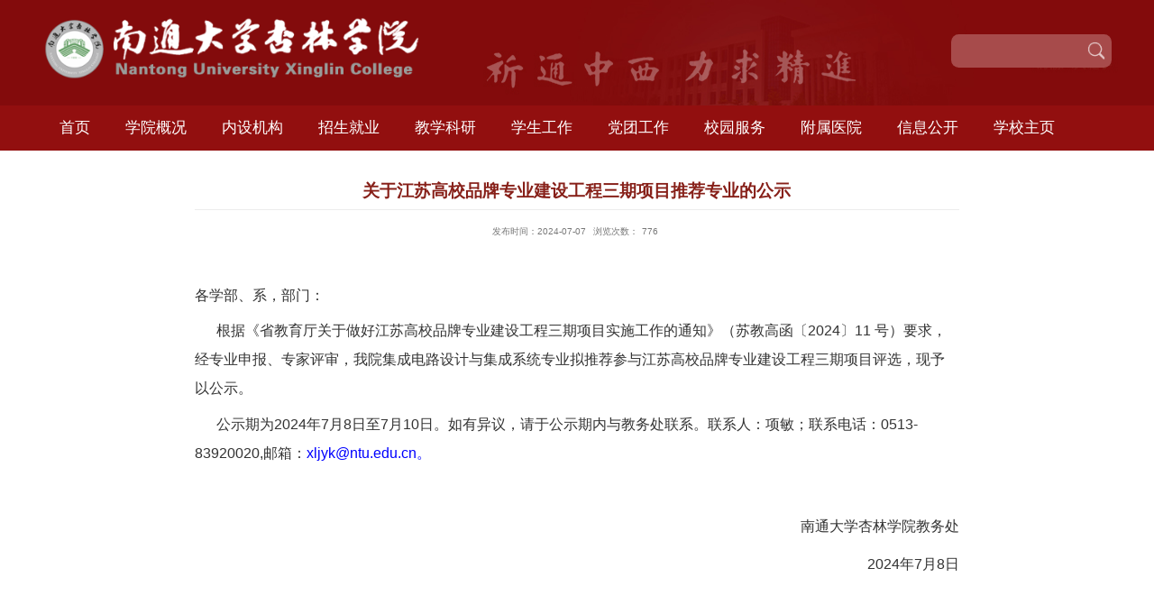

--- FILE ---
content_type: text/html
request_url: https://xlxy.ntu.edu.cn/2024/0707/c3057a245105/page.htm
body_size: 4577
content:
<!DOCTYPE html>
<html  class="webplus-page"  >
<head>
<meta charset="utf-8">
<meta name="renderer" content="webkit" />
<meta http-equiv="X-UA-Compatible" content="IE=edge,chrome=1">
<meta name="viewport" content="width=1500">
<title>关于江苏高校品牌专业建设工程三期项目推荐专业的公示</title>
<meta name="description" content="关于江苏高校品牌专业建设工程三期项目推荐专业的公示各学部、系..." />

<link type="text/css" href="/_css/_system/system.css" rel="stylesheet"/>
<link type="text/css" href="/_js/_portletPlugs/sudyNavi/css/sudyNav.css" rel="stylesheet" />
<link type="text/css" href="/_js/_portletPlugs/datepicker/css/datepicker.css" rel="stylesheet" />
<link type="text/css" href="/_js/_portletPlugs/simpleNews/css/simplenews.css" rel="stylesheet" />

<script language="javascript" src="/_js/sudy-jquery-autoload.js" jquery-src="/_js/jquery-2.x.min.js" sudy-wp-context="" sudy-wp-siteId="98"></script>
<script language="javascript" src="/_js/jquery-migrate.min.js"></script>
<script language="javascript" src="/_js2/loadStyle.js" sys-path="/_upload/site/1/style/1/1.css"  site-path="/_upload/site/00/62/98/style/104/104.css" ></script>
<script language="javascript" src="/_js2/grayscale.js"   ></script>
<script language="javascript" src="/_js/jquery.sudy.wp.visitcount.js"></script>
<script type="text/javascript" src="/_js/_portletPlugs/sudyNavi/jquery.sudyNav.js"></script>
<script type="text/javascript" src="/_js/_portletPlugs/datepicker/js/jquery.datepicker.js"></script>
<script type="text/javascript" src="/_js/_portletPlugs/datepicker/js/datepicker_lang_HK.js"></script>
<script type="text/javascript" src="/_upload/tpl/03/ed/1005/template1005/extends/extends.js"></script>
<link rel="stylesheet" href="/_upload/tpl/03/ed/1005/template1005/style.css" type="text/css" />
<link href="/_upload/tpl/03/ed/1005/template1005/favicon.ico" type="image/x-icon" rel="shortcut icon" />
<!--[if lt IE 9]>
	<script src="/_upload/tpl/03/ed/1005/template1005/extends/libs/html5.js"></script>
<![endif]-->
</head>
<body class="list">
<!--Start||headTop-->
<div class="wrapper header" id="header">
  <div class="inner">
    <div class="mod clearfix">
      <div class="head-left" frag="面板01"> 
        <!--logo开始-->
        <div class="sitelogo" frag="窗口01" portletmode="simpleSiteAttri"> <a href="/main.htm" title="返回杏林学院首页"><img border='0' src='/_upload/site/00/62/98/logo.png' /></a> </div>
        <!--//logo结束--> 
      </div>
      <div class="head-right">
        <div class="searchbox" frag="窗口03" portletmode="search">
          <div class="wp-search clearfix">
              <form action="/_web/_search/api/search/new.rst?locale=zh_CN&request_locale=zh_CN&context=&_p=YXM9OTgmdD0xMDA1JmQ9NDIwNyZwPTMmZj0zMDQ3JmE9MCZtPVNOJnxibm5Db2x1bW5WaXJ0dWFsTmFtZT0zMDQ3Jg__" method="post" target="_blank">
                <div class="search-input">
                  <input name="keyword" class="search-title" type="text" value="" onblur="if(this.value == '') { this.value = '请输入关键字...'; }" onfocus="if(this.value == '请输入关键字...') { this.value = ''; }" placeholder=""/>
                </div>
                <div class="search-btn">
                  <input name="submit" class="search-submit" type="submit" value=""/>
                </div>
              </form>
            </div>
        </div>
      </div>
    </div>
  </div>
</div>
<!--End||head-->
<!--Start||nav-->
<div class="wrapper nav wp-navi" id="nav">
	<div class="inner clearfix">
		<div class="wp-panel">
			<div class="wp-window" frag="窗口1">
				
					
					<ul class="wp-menu">
						
						<li class="menu-item i1"><a class="menu-link" href="/main.htm" target="_self">首页</a>
							
						</li>
						
						<li class="menu-item i2"><a class="menu-link" href="/3048/list.htm" target="_self">学院概况</a>
							
							<em class="menu-switch-arrow"></em>
							<ul class="sub-menu ">
								
								<li class="sub-item i2-1"><a class="sub-link" href="/xyjj/list.htm" target="_self">学院简介</a>
									
								</li>
								
								<li class="sub-item i2-2"><a class="sub-link" href="/ldfg/list.htm" target="_self">现任领导</a>
									
								</li>
								
								<li class="sub-item i2-3"><a class="sub-link" href="/dwwyfg/list.htm" target="_self">党委委员分工</a>
									
								</li>
								
							</ul>
							
						</li>
						
						<li class="menu-item i3"><a class="menu-link" href="/nsjg/list.htm" target="_self">内设机构</a>
							
							<em class="menu-switch-arrow"></em>
							<ul class="sub-menu ">
								
								<li class="sub-item i3-1"><a class="sub-link" href="/10015/list.htm" target="_self">行政机构</a>
									
								</li>
								
								<li class="sub-item i3-2"><a class="sub-link" href="/10016/list.htm" target="_self">二级教学单位</a>
									
								</li>
								
							</ul>
							
						</li>
						
						<li class="menu-item i4"><a class="menu-link" href="/zsjy/list.htm" target="_self">招生就业</a>
							
							<em class="menu-switch-arrow"></em>
							<ul class="sub-menu ">
								
								<li class="sub-item i4-1"><a class="sub-link" href="/3052/list.htm" target="_self">招生专栏</a>
									
								</li>
								
								<li class="sub-item i4-2"><a class="sub-link" href="http://xlxy.91job.org.cn/" target="_self">就业专栏</a>
									
								</li>
								
							</ul>
							
						</li>
						
						<li class="menu-item i5"><a class="menu-link" href="/3050/list.htm" target="_self">教学科研</a>
							
							<em class="menu-switch-arrow"></em>
							<ul class="sub-menu ">
								
								<li class="sub-item i5-1"><a class="sub-link" href="/3067/list.htm" target="_self">新闻动态</a>
									
								</li>
								
								<li class="sub-item i5-2"><a class="sub-link" href="/3068/list.htm" target="_self">通知公告</a>
									
								</li>
								
								<li class="sub-item i5-3"><a class="sub-link" href="/3070/list.htm" target="_self">教学运行</a>
									
								</li>
								
								<li class="sub-item i5-4"><a class="sub-link" href="/3071/list.htm" target="_self">实践教学</a>
									
								</li>
								
								<li class="sub-item i5-5"><a class="sub-link" href="/3072/list.htm" target="_self">教学研究</a>
									
								</li>
								
								<li class="sub-item i5-6"><a class="sub-link" href="/sysx/list.htm" target="_self">科技与产业合作</a>
									
								</li>
								
								<li class="sub-item i5-7"><a class="sub-link" href="/gjjlyjxjy/list.htm" target="_self">国际交流与继续教育</a>
									
								</li>
								
								<li class="sub-item i5-8"><a class="sub-link" href="/3069/list.htm" target="_self">规章制度</a>
									
								</li>
								
								<li class="sub-item i5-9"><a class="sub-link" href="/3074/list.htm" target="_self">相关下载</a>
									
								</li>
								
							</ul>
							
						</li>
						
						<li class="menu-item i6"><a class="menu-link" href="/3051/list.htm" target="_self">学生工作</a>
							
							<em class="menu-switch-arrow"></em>
							<ul class="sub-menu ">
								
								<li class="sub-item i6-1"><a class="sub-link" href="/3075/list.htm" target="_self">思政教育</a>
									
								</li>
								
								<li class="sub-item i6-2"><a class="sub-link" href="/3076/list.htm" target="_self">学工动态</a>
									
								</li>
								
								<li class="sub-item i6-3"><a class="sub-link" href="/3078/list.htm" target="_self">学生管理</a>
									
								</li>
								
								<li class="sub-item i6-4"><a class="sub-link" href="/3079/list.htm" target="_self">资助育人</a>
									
								</li>
								
								<li class="sub-item i6-5"><a class="sub-link" href="/3080/list.htm" target="_self">心理健康</a>
									
								</li>
								
							</ul>
							
						</li>
						
						<li class="menu-item i7"><a class="menu-link" href="/7823/list.htm" target="_self">党团工作</a>
							
							<em class="menu-switch-arrow"></em>
							<ul class="sub-menu ">
								
								<li class="sub-item i7-1"><a class="sub-link" href="/djgz2/list.htm" target="_self">党建工作</a>
									
								</li>
								
								<li class="sub-item i7-2"><a class="sub-link" href="/tw_7160/list.htm" target="_self">团委工作</a>
									
								</li>
								
								<li class="sub-item i7-3"><a class="sub-link" href="/ghgz/list.htm" target="_self">工会工作</a>
									
								</li>
								
							</ul>
							
						</li>
						
						<li class="menu-item i8"><a class="menu-link" href="/7822/list.htm" target="_self">校园服务</a>
							
							<em class="menu-switch-arrow"></em>
							<ul class="sub-menu ">
								
								<li class="sub-item i8-1"><a class="sub-link" href="https://qdxqjsb.ntu.edu.cn/3396/list.htm" target="_self">通知公告</a>
									
								</li>
								
								<li class="sub-item i8-2"><a class="sub-link" href="https://qdxqjsb.ntu.edu.cn/3397/list.htm" target="_self">工作动态</a>
									
								</li>
								
								<li class="sub-item i8-3"><a class="sub-link" href="/fwbz/list.htm" target="_self">服务保障</a>
									
								</li>
								
								<li class="sub-item i8-4"><a class="sub-link" href="/aqydc/list.htm" target="_self">安全与督查</a>
									
								</li>
								
								<li class="sub-item i8-5"><a class="sub-link" href="https://qdxqjsb.ntu.edu.cn/ztbgl/list.htm" target="_self">招投标管理</a>
									
								</li>
								
								<li class="sub-item i8-6"><a class="sub-link" href="https://xlxy.ntu.edu.cn/7840/list.htm" target="_self">校车</a>
									
								</li>
								
								<li class="sub-item i8-7"><a class="sub-link" href="https://xlxy.ntu.edu.cn/7839/list.htm" target="_self">校历</a>
									
								</li>
								
							</ul>
							
						</li>
						
						<li class="menu-item i9"><a class="menu-link" href="/fsyy/list.htm" target="_self">附属医院</a>
							
							<em class="menu-switch-arrow"></em>
							<ul class="sub-menu ">
								
								<li class="sub-item i9-1"><a class="sub-link" href="http://www.nt87654321.com/" target="_self">南通大学杏林学院附属南京江北医院</a>
									
								</li>
								
								<li class="sub-item i9-2"><a class="sub-link" href="http://www.nt87654321.com/" target="_self">南通大学杏林学院附属通州区人民医院</a>
									
								</li>
								
								<li class="sub-item i9-3"><a class="sub-link" href="https://www.hmph120.com/" target="_self">南通大学杏林学院附属海门区人民医院</a>
									
								</li>
								
								<li class="sub-item i9-4"><a class="sub-link" href="http://www.jhhosp.cn/" target="_self">南通大学杏林学院附属建湖医院</a>
									
								</li>
								
								<li class="sub-item i9-5"><a class="sub-link" href="https://www.rgph.cn/ce_77.html" target="_self">南通大学杏林学院附属如皋医院</a>
									
								</li>
								
								<li class="sub-item i9-6"><a class="sub-link" href="http://www.rdrmyy.cn/" target="_self">南通大学杏林学院附属如东医院</a>
									
								</li>
								
								<li class="sub-item i9-7"><a class="sub-link" href="http://www.myzjey.com/" target="_self">南通大学杏林学院附属镇江中西医结合医院</a>
									
								</li>
								
								<li class="sub-item i9-8"><a class="sub-link" href="http://www.dfrmyy.com/?SessionVerify=52e79a9d-a3c7-4716-952e-f54678394d29" target="_self">南通大学杏林学院附属大丰医院</a>
									
								</li>
								
								<li class="sub-item i9-9"><a class="sub-link" href="http://www.hsqhospital.com/portal/page/index/id/126.html" target="_self">南通大学杏林学院附属惠山医院</a>
									
								</li>
								
							</ul>
							
						</li>
						
						<li class="menu-item i10"><a class="menu-link" href="/3055/list.htm" target="_self">信息公开</a>
							
							<em class="menu-switch-arrow"></em>
							<ul class="sub-menu ">
								
								<li class="sub-item i10-1"><a class="sub-link" href="/3124/list.htm" target="_self">信息公开指南、目录、规章、申请及其他</a>
									
								</li>
								
								<li class="sub-item i10-2"><a class="sub-link" href="/3126/list.htm" target="_self">一、基本信息</a>
									
								</li>
								
								<li class="sub-item i10-3"><a class="sub-link" href="/3127/list.htm" target="_self">二、招生考试信息</a>
									
								</li>
								
								<li class="sub-item i10-4"><a class="sub-link" href="/3128/list.htm" target="_self">三、财务、资产及收费信息</a>
									
								</li>
								
								<li class="sub-item i10-5"><a class="sub-link" href="/3129/list.htm" target="_self">四、人事师资信息</a>
									
								</li>
								
								<li class="sub-item i10-6"><a class="sub-link" href="/3130/list.htm" target="_self">五、教学质量信息</a>
									
								</li>
								
								<li class="sub-item i10-7"><a class="sub-link" href="/3131/list.htm" target="_self">六、学生管理服务信息</a>
									
								</li>
								
								<li class="sub-item i10-8"><a class="sub-link" href="/3132/list.htm" target="_self">七、学风建设信息</a>
									
								</li>
								
								<li class="sub-item i10-9"><a class="sub-link" href="/3133/list.htm" target="_self">八、	学位、学科信息</a>
									
								</li>
								
								<li class="sub-item i10-10"><a class="sub-link" href="/3134/list.htm" target="_self">九、对外交流与合作信息</a>
									
								</li>
								
								<li class="sub-item i10-11"><a class="sub-link" href="/swbgdh/list.htm" target="_self">十、其他</a>
									
								</li>
								
								<li class="sub-item i10-12"><a class="sub-link" href="/bgxz/list.htm" target="_self">十一、特色项目</a>
									
								</li>
								
							</ul>
							
						</li>
						
						<li class="menu-item i11"><a class="menu-link" href="https://www.ntu.edu.cn" target="_self">学校主页</a>
							
						</li>
						
					</ul>
					
				
			</div>
		</div>
	</div>
</div>
<!--End||nav-->
<!--Start||content-->
<div class="wrapper" id="d-container">
	<div class="inner clearfix" style="width:1000px;">
		<div class="infobox">
			<div class="article" frag="窗口3" portletmode="simpleArticleAttri">
				
				  <h1 class="arti_title">关于江苏高校品牌专业建设工程三期项目推荐专业的公示</h1>
				  <h2 class="arti_title"></h2>
				  <p class="arti_metas"><!--<span class="arti_publisher">发布者：刘建</span>--><span class="arti_update">发布时间：2024-07-07</span><span class="arti_views">浏览次数：<span class="WP_VisitCount" url="/_visitcountdisplay?siteId=98&type=3&articleId=245105">702</span></span></p>
				  <div class="entry">
					<div class="read"><div class='wp_articlecontent'><p><br /></p><p class="MsoNormal"><span style="font-size:19px;">各学部、系，部门：</span></p><p class="MsoNormal p_text_indent_2"><span style="font-size:19px;line-height:2em;"><span style="line-height:2em;">根据《省教育厅关于做好江苏高校品牌专业建设工程三期项目实施工作的通知》（</span></span><span style="font-size:19px;line-height:2em;"><span style="line-height:2em;">苏教高函〔</span><span style="line-height:2em;">2024〕11 号</span></span><span style="font-size:19px;line-height:2em;">）要求，经专业申报、专家评审，我</span><span style="font-size:19px;line-height:2em;">院集成电路设计与集成系统</span><span style="font-size:19px;line-height:2em;">专业拟推荐参与江苏高校品牌专业建设工程三期项目评选，现予以公示。</span></p><p class="MsoNormal p_text_indent_2"><span style="text-indent:37px;font-size:19px;line-height:2em;">公示期为2024年7月</span><span style="text-indent:37px;font-size:19px;line-height:2em;">8</span><span style="text-indent:37px;font-size:19px;line-height:2em;">日至7月</span><span style="text-indent:37px;font-size:19px;line-height:2em;">10</span><span style="text-indent:37px;font-size:19px;line-height:2em;">日。</span><span style="text-indent:37px;font-size:19px;line-height:2em;">如</span><span style="text-indent:37px;font-size:19px;line-height:2em;">有异议，请于公示期内与教务处联系。联系人：</span><span style="text-indent:37px;font-size:19px;line-height:2em;">项敏</span><span style="text-indent:37px;font-size:19px;line-height:2em;">；联系电话：</span><span style="text-indent:37px;font-size:19px;line-height:2em;">0513-83920020</span><span style="text-indent:37px;font-size:19px;line-height:2em;">,邮箱：</span><a href="mailto:xljyk@ntu.edu.cn%E3%80%82" style="font-size:14px;text-indent:37px;"><span style="color:#0000ff;font-size:19px;line-height:2em;">xljyk@ntu</span><span style="color:#0000ff;font-size:19px;line-height:2em;">.edu.cn。</span></a></p><p class="MsoNormal" style="text-indent:37px;line-height:2em;"><span style="font-size:19px;line-height:2em;">&nbsp;</span></p><p class="MsoNormal" style="text-indent:37px;text-align:right;line-height:2em;"><span style="font-size:19px;line-height:2em;">&nbsp;&nbsp;&nbsp;&nbsp;&nbsp;&nbsp;&nbsp;&nbsp;&nbsp;&nbsp;&nbsp;&nbsp;&nbsp;&nbsp;&nbsp;&nbsp;&nbsp;&nbsp;&nbsp;&nbsp;&nbsp;&nbsp;&nbsp;&nbsp;&nbsp;&nbsp;&nbsp;<span style="font-family:宋体;line-height:2em;">南通大学杏林学院教务处</span></span></p><p class="MsoNormal" style="text-indent:392px;text-align:right;line-height:2em;"><span style="font-size:19px;line-height:2em;">&nbsp; &nbsp; &nbsp; &nbsp; &nbsp; &nbsp;2024年7月8日</span></p><p class="MsoNormal" style="text-indent:37px;text-align:right;"><span style="font-size:19px;">&nbsp;</span></p><p><br /></p></div></div>
				  </div>
                 
				 
			</div>
		</div>
  </div>
</div>
<!--End||content-->
<!--Start||footer-->
<div class="wrapper footer" id="footer">
  <div class="inner">
    <div class="mod clearfix">
<div class="foot-left1">
<div class="tb"><a href="https://xlxy.ntu.edu.cn/znbmlxfs/list.htm" target="_blank"><img src="/_upload/tpl/03/ed/1005/template1005/images/tb.gif" width="100px"></a></div>
<p>地址：江苏省启东市近海镇南海路1号 邮编：226236</p>
</div>
      <div class="foot-right" frag="窗口91">
        <div class="shares">
          
            <ul class="clearfix">
              
              <li class="i1">
                <div class="con"><img src='/_upload/article/images/e7/26/bdc9bebc4b5ea2a0b4489554e8a1/cc3bc010-dbbd-4b5b-95e0-2a1f1920a1e5_s.png' width='320' /></div>
                <span>官方微信公众号</span> </li>
              
              <li class="i2">
                <div class="con"><img src='/_upload/article/images/c0/ba/5f77a8924dc3adc2aaa0b8c63427/9fa62c50-f7be-4805-a1e8-c25b10f322f8_s.png' width='320' /></div>
                <span>新浪微博</span> </li>
              
            </ul>
          
        </div>
      </div>
<div class="foot-right1">
<p class="copyright"><span>院长信箱：xlxyyz@ntu.edu.cn</span></p>
<p class="copyright"><span>纪检信箱：xljj@ntu.edu.cn</span></p>
</div>
    </div>
  </div>
  <div class="foot-left" frag="窗口90" portletmode="simpleSiteAttri">
    <p class="copyright"><span>Copyright © 2010 Nantong University Xinglin College. All Rights Reserved. 南通大学杏林学院 版权所有</span><!--<span>地址：江苏省启东市近海镇南海路1号</span><span>邮编：226236</span>--></p>
  </div>
</div>

<!--End||footer-->
</body>
<script type="text/javascript" src="/_upload/tpl/03/ed/1005/template1005/js/comcus.js"></script>
<script type="text/javascript" src="/_upload/tpl/03/ed/1005/template1005/js/list.js"></script>
</html>
 <img src="/_visitcount?siteId=98&type=3&articleId=245105" style="display:none" width="0" height="0"/>

--- FILE ---
content_type: text/html;charset=UTF-8
request_url: https://xlxy.ntu.edu.cn/_visitcountdisplay?siteId=98&type=3&articleId=245105
body_size: 79
content:
776


--- FILE ---
content_type: text/css
request_url: https://xlxy.ntu.edu.cn/_upload/tpl/03/ed/1005/template1005/style.css
body_size: 5499
content:
@charset "utf-8";
/*Technical Support SudyTech*/
html, body, h1, h2, h3, h4, h5, h6, div, dl, dt, dd, ul, ol, li, p, blockquote, pre, hr, figure, table, caption, th, td, form, fieldset, legend, input, button, textarea, menu { margin: 0; padding: 0; }
header, footer, section, article, aside, nav, hgroup, address, figure, figcaption, menu, details { display: block; }
table { border-collapse: collapse; border-spacing: 0; }
caption, th { text-align: left; font-weight: normal; }
html, body, fieldset, img, iframe, abbr { border: 0; }
img { vertical-align: top; }
html { overflow-x: hidden; }
i, cite, em, var, address, dfn { font-style: normal; }
[hidefocus], summary {
outline:0;
}
li { list-style: none; }
h1, h2, h3, h4, h5, h6, small { font-size: 100%; }
sup, sub { font-size: 83%; }
pre, code, kbd, samp { font-family: inherit; }
q:before, q:after { content: none; }
textarea { overflow: auto; resize: none; }
label, summary { cursor: default; }
a, button { cursor: pointer; }
h1, h2, h3, h4, h5, h6, em, strong, b { font-weight: bold; }
del, ins, u, s, a, a:hover { text-decoration: none; }
body, textarea, input, button, select, keygen, legend { font: 13px/1 arial, \5b8b\4f53; color: #333; outline: 0; }
:focus { outline: 0; }
/*备用样式表*/
.none { display: none; }
.wcb { width: 100%; height: 30px; border: 2px dashed #97CBE0; }
.hidden { visibility: hidden; }
.clear { width: 100%; height: 0; line-height: 0; font-size: 0; overflow: hidden; clear: both; display: block; _display: inline; }
.clearfix:after { clear: both; content: ""; display: block; height: 0; visibility: hidden; }
.clearfix { display: block; *zoom:1;
}
.icon { display: inline-block; width: 32px; height: 32px; vertical-align: middle; background: url(images/icon.png) no-repeat; }
/*css3扩展*/
body:before { content: ""; position: fixed; top: -10px; left: 0; z-index: 110; width: 100%; height: 10px; }
/**布局开始**/
body { line-height: 1; font-size: 18px; font-family: "Arial", "Microsoft YaHei", "\u5b8b\u4f53", Tahoma, Geneva, sans-serif; color: #333; }
p { line-height: 1.75; }
a { color: #3b3b3b; text-decoration: none; transition: all 0.4s ease-in-out; }
a:hover { color: #872019; }
/*页面尺寸*/
.wrapper { width: 100%; margin: 0 auto; }
.wrapper .inner { width: 1400px; margin: 0 auto; } /**页面全局宽度**/
/*headtop*/
/*head开始*/
#header { background: #820b0b url(images/head_bg.jpg) no-repeat center top; }
#header .inner { height: 138px; position: relative; }
.header .sitelogo { float: left; padding-top: 20px; padding-left: 0px; }
.header .sitetitle { display: inline-block; margin-top: 16px; margin-left: 10px; font-size: 32px; font-weight: bold; color: #fff; } /**站点名称**/
.header .head-left { float: left; display: inline-block; }
.header .head-right { float: right; margin-top: 40px; width: 210px; }
/*默认主导航样式*/
#nav { background: #920f0f; }
#nav .inner { }
#nav .inner .wp-panel { }/*导航*/
#nav .inner .wp-panel .wp-window { }
#nav .inner .wp-panel .navbg { position: absolute; z-index: -1; left: 0; right: 0; top: 0; bottom: 0; width: auto; height: 100%; background: #fff; opacity: .7; filter: alpha(opacity=70); }
/*导航样式：后台绑定时也可以定义配置*/
.wp-menu { margin: 0 auto }
.wp-menu .menu-item { display: inline-block; float: left; position: relative; }
.wp-menu .menu-item.i1 { background: none; }
.wp-menu .menu-item a > .menu-switch-arrow { display: none; }
.wp-menu .menu-item a.menu-link { display: inline-block; padding: 0 23px; line-height: 60px; color: #FFFFFF; font-size: 20px; }
.wp-menu .menu-item.hover a.menu-link, .wp-menu .menu-item a.hover { background-color: #820b0b; text-decoration: none; color: #eee; }
.sub-menu { display: none; position: absolute; left: 0; top: 60px; min-width: 100%; z-index: 100; background: #fff; }
.sub-menu .sub-item { position: relative; white-space: nowrap; vertical-align: top; _zoom: 1; }
.sub-menu .sub-item a { display: block; color: #000; height: 40px; line-height: 40px; padding: 0 17px; font-size: 14px; background: none; text-align: center; }
.sub-menu .sub-item.hover> a, .sub-menu .sub-item a:hover { color: #fff; background-color: #820b0b; display: block; }
.sub-menu .sub-menu { left: 100%; top: 0px; z-index: 200; background: #fff; }
/**主页banner开始**/
#banner { background: #e7e2df; }
#banner .inner { width: 100%; text-align: center; position: relative; margin:0 auto;}
/**主体模块样式**/
#m-container { }
#m-container .inner { }
/**首页三列布局**/
.mod { }
.mbox { }
.main1 { background: #fbf5ed; }
.main1 .inner { padding: 50px 0px; }
.main1 .ml { float: left; width: 180px; }
.main1 .mc { float: left; width: 810px; margin-left: 30px; }
.main1 .mr { float: right; width: 350px; }
/**标题栏新闻窗口**/
.post { margin-bottom: 0px; }
.post .tt { display: inline-block; width: 100%; border-bottom: 0px solid #e6e6e6; margin-bottom: 30px; } /**标题栏**/
.post .tt .tit { display: inline-block; float: left; font-size: 16px; font-weight: normal; } /**标题字体**/
.post .tt .tit .title { display: block; line-height: 42px; color: #424242; font-family: "Microsoft yahei"; }
.post .tt .tit .name { display: none; line-height: 16px; color: #333; }/*栏目别名*/
.post .con { padding: 0px 0; margin: 0 auto; }
.post .con .wp_article_list .list_item { border-bottom: 1px dashed #ccc; } /**新闻列表**/
.post .con .wp_article_list .list_item .Article_Index { background: url(images/li.gif) no-repeat center; }
.post .more_btn { display: inline-block; *display:inline;
*zoom:1;
height: 20px; margin-top: 10px; line-height: 20px; float: right; }
.post .more_btn .more_text, .post .more_btn a { color: #872019; font-size: 16px; cursor: pointer; }
.post .more_btn a { color: #666; }
.post .more_btn a:hover { color: #666; }
/*标准标题*/
.post1 { }
.post1 .tt { }
.post1 .tt .tit { }
.post1 .tt .tit .title { display: inline-block; margin-right: 0px; font-size: 30px; color: #872019; cursor: pointer }
/*居中标题*/
.post3 { }
.post3 .tt { width: 100%; text-align: center; position: relative; }
.post3 .tt .tit { float: none; }
.post3 .tt .tit .title { display: inline-block; margin-right: 0px; font-size: 30px; color: #872019; cursor: pointer; }
.post3 .more_btn { margin-left: -90px; float: none; position: absolute; height: 42px; width: 180px; left: 50%; }
.post3 .more_btn a { display: block; width: 100%; height: 100%; }
.post3 .more_btn span.more_text { font-size: 0; }
/**自定义新闻列表**/
.news_list { }
.news_list li.news { line-height: 34px; padding-left: 0px; } /**标题图标**/
.news_list li.news span.news_title { float: left; }/*标题*/
.news_list li.news span.news_title img { vertical-align: middle; }
.news_list li.news span.news_meta { float: right; margin-left: 2px; color: #9C9C9C; }/*属性*/
.news_list li.news .news_time, .news_list li.news .news_time span { color: #666; }/*发布时间*/
.news_list li.news .news_icon { display: inline-block; margin: 0 auto; border: 0px solid red; }
.news_list li.news .news_text { line-height: 22px; color: #666; }/*默认简介*/
.news_list li.news .news_bg { position: absolute; left: 0px; bottom: 0px; right: 0px; height: 30px; background: #000; opacity: .7; filter: Alpha(opacity=70); }
.news_list li.news p { line-height: 34px; }
/*日历新闻样式2*/
.rili2 { }
.rili2 .con { padding: 5px 0px; }
.rili2 .news_list { }
.rili2 .news_list li.news { background: #f7eddf; margin-bottom: 20px; }
.rili2 .news_list li.news.n1 { }
.rili2 .news_list li.news .news_date { float: left; width: 80px; margin-right: -80px; background: #872019; text-align: center; padding: 7px 0; }
.rili2 .news_list li.news .news_date .news_year { line-height: 40px; font-size: 30px; color: #fff; transition: all 0.4s ease-in-out; }
.rili2 .news_list li.news .news_date .news_days { line-height: 26px; font-size: 14px; color: #fff; }
.rili2 .news_list li.news .news_wz { width: 100%; }
.rili2 .news_list li.news .news_wz .news_con { margin-left: 95px; padding: 4px 0px; padding-right: 15px; }
.rili2 .news_list li.news .news_title { line-height: 26px; margin-top: 10px; font-size: 18px; color: #000; }
/**************************************************************
 * 组件功能
 */
/*系统默认搜索*/
.wp_search { display: inline-block; position: relative; padding-left: 4px; border: 1px solid #d0d0d0; }
.wp_search #keyword { width: 160px!important; padding: 4px 0; border: none; height: 20px; line-height: 20px; background: transparent; color: #fff; }
.wp_search .search { width: 32px; height: 30px; border: 0px; background: #FFFFFF url(images/sous.png) no-repeat center; cursor: pointer; vertical-align: top; }
/*自定义输入框*/
.searchbox { text-align: right; margin-top: 5px; }
.wp-search { position: relative; background: #a74b4b; border-radius: 10px; }
.wp-search form { display: block; }
.wp-search .search-input { margin-left: 4px; margin-right: 40px; }
.wp-search .search-input input.search-title { width: 100%; height: 22px; padding: 11px 0; line-height: 22px; background: none; color: #FFFFFF; font-size: 14px; border: 0; outline: 0; }
.wp-search .search-btn { width: 40px; height: 44px; position: absolute; right: 0; top: 0%; }
.wp-search .search-btn input.search-submit { width: 40px; height: 44px; border: 0; outline: 0; background: url(images/sous.png) no-repeat center; cursor: pointer; }
/* 分享二维码 */
.shares { text-align: center; }
.shares ul { width: auto; margin: 0 auto; text-align: center; }
.shares li { margin: 0 25px; position: relative; display: inline-block; }
.shares span { font-size: 14px; color: #fff; display: block; margin: 15px 0; }
/*列表页*/
/*banner*/
.mbanner .focus .focus-title-bar { bottom: 40px; left: 40px; margin-left: 0px; }
.mbanner .focus .focus-title-bg { background-color: #000; opacity: 0.4; filter: alpha(opacity=60); }
.mbanner .focus .focus-pagination { position: absolute; right: auto; text-align: center; width: 100%; bottom: 14px; margin-right: 0px; z-index: 60; }
.mbanner .focus .focus-page { display: inline-block; width: 13px; height: 9px; margin-right: 6px; background: #fff; opacity: 0.5; }
.mbanner .focus .focus-page-active { width: 50px; }
.mbanner .focus .focus-navigation { width: 58px; height: 53px; opacity: 0.7; filter: alpha(opacity=70); background: url(images/slide_next.png) no-repeat; text-indent: -999em; }
.mbanner .focus .focus-navigation:hover { opacity: 1; filter: alpha(opacity=100); }
.mbanner .focus .focus-navigation:active { opacity: 1; filter: alpha(opacity=100); }
.mbanner .focus .focus-prev { left: 0; /*margin-left: -750px; */opacity: 1; background: url(images/ll.png) no-repeat center; height: 58px; }
.mbanner .focus .focus-next { right: 0; /*margin-right: -750px; */opacity: 1; background: url(images/rr.png) no-repeat center; height: 58px; }
.post-11 .focus .focus-title { line-height: 30px; font-size: 18px; position: inherit; color: #333333; height: 60px; padding: 0; white-space: pre-wrap; width: 90%; padding-left: 10px; }
.post-11 .focus .focus-title-bar { height: auto; bottom: 0px; left: 0px; right: 0px; margin-left: 0px; position: inherit; border: 1px solid #ccc; border-top: 0; width: auto; padding: 10px; background: #fff; }
.post-11 .focus .focus-title-bg { background-color: #000; }
.post-11 .focus .focus-pagination { position: absolute; right: 14px; bottom: 46px; }
.post-11 .focus .focus-page { width: 20px; height: 20px; line-height: 20px; font-size: 12px; border-radius: 0px; background-color: #fff; color: #000; }
.post-11 .focus .focus-page span { display: block; }
.post-11 .focus .focus-page:hover { font-size: 13px; color: #000; font-weight: bold; }
.post-11 .focus .focus-page-active { background-color: #146CC1; color: #fff; }
.post-11 .focus .focus-navigation { opacity: 0.7; filter: alpha(opacity=70); }
.post-11 .focus .focus-navigation:hover { opacity: 1; filter: alpha(opacity=100); }
.post-11 .focus .focus-navigation:active { opacity: 1; filter: alpha(opacity=100); }
.post.post1.post-10.mbox li { background: #872019; margin-bottom: 14px; }
.post.post1.post-10.mbox .news_box { display: flex; height: 80px; justify-content: center; align-items: center; }
.post.post1.post-10.mbox .link_con { display: inline-block; padding-left: 15px; font-size: 20px; font-weight: bold; color: #fff; }
.post-11 .focus .focus-title a { color: #333333; }
 @keyframes hvr-buzz-out { 10% {
 -webkit-transform: translateX(3px) rotate(2deg);
 transform: translateX(3px) rotate(2deg);
}
 20% {
 -webkit-transform: translateX(-3px) rotate(-2deg);
 transform: translateX(-3px) rotate(-2deg);
}
 30% {
 -webkit-transform: translateX(3px) rotate(2deg);
 transform: translateX(3px) rotate(2deg);
}
 40% {
 -webkit-transform: translateX(-3px) rotate(-2deg);
 transform: translateX(-3px) rotate(-2deg);
}
 50% {
 -webkit-transform: translateX(2px) rotate(1deg);
 transform: translateX(2px) rotate(1deg);
}
 60% {
 -webkit-transform: translateX(-2px) rotate(-1deg);
 transform: translateX(-2px) rotate(-1deg);
}
 70% {
 -webkit-transform: translateX(2px) rotate(1deg);
 transform: translateX(2px) rotate(1deg);
}
 80% {
 -webkit-transform: translateX(-2px) rotate(-1deg);
 transform: translateX(-2px) rotate(-1deg);
}
 90% {
 -webkit-transform: translateX(1px) rotate(0);
 transform: translateX(1px) rotate(0);
}
 100% {
 -webkit-transform: translateX(-1px) rotate(0);
 transform: translateX(-1px) rotate(0);
}
}
.post.post1.post-10.mbox .news_box img { display: inline-block; vertical-align: middle; -webkit-transform: perspective(1px) translateZ(0); transform: perspective(1px) translateZ(0); box-shadow: 0 0 1px rgba(0, 0, 0, 0); }
.post.post1.post-10.mbox .news_box:hover img, .post.post1.post-10.mbox .news_box:focus img, .post.post1.post-10.mbox .news_box:active img { -webkit-animation-name: hvr-buzz-out; animation-name: hvr-buzz-out; -webkit-animation-duration: 0.75s; animation-duration: 0.75s; -webkit-animation-timing-function: linear; animation-timing-function: linear; -webkit-animation-iteration-count: 1; animation-iteration-count: 1; }
.post.post1.post-101.mbox .tt .tit .title { background: url(images/t1.png) no-repeat left; padding-left: 50px; }
.post.post1.post-13.mbox .tt .tit .title { background: url(images/t2.png) no-repeat left; padding-left: 50px; }
.main2 .post.post3.post-14.mbox .tt .tit .title { background: url(images/t3.png) no-repeat left; padding-left: 50px; }
.main3 .post.post3.post-14.mbox .tt .tit .title { background: url(images/t4.png) no-repeat left; padding-left: 50px; }
.post.post1.post-11.mbox { float: left; width: 462px; }
.post.post1.post-12.mbox { float: right; width: 320px; }
.post.post1.post-12.mbox li { margin-bottom: 25px; line-height: 30px; font-size: 16px; }
.post.post1.post-12.mbox .news_title { background: url(images/dd.jpg) no-repeat left top; padding-left: 20px; background-position-y: 12px; font-size: 18px;}
.post.post3.post-14.mbox li { float: left; width: 20%; }
.post.post3.post-14.mbox .news_box.clearfix { margin: 0 12px; }
.post.post3.post-14.mbox ul { margin: 0 -12px; }
.post.post3.post-14.mbox .news_imgs { padding-top: 79%; background-color: #efefef; position: relative; overflow: hidden; }
.post.post3.post-14.mbox .news_imgs img { width: 100%; height: 100%; position: absolute; left: 0; top: 0; right: 0; bottom: 0; margin: auto; max-width: 100%; transition: all 0.4s ease-in-out; }
.post.post3.post-14.mbox .slick-list.draggable { padding-bottom: 10px; }
.post.post3.post-14.mbox .news_wz { background: #fff; box-shadow: 0px 4px 10px 0px #ebebeb; min-height: 150px; }
.post.post3.post-14.mbox .news_box.clearfix:hover img { transform: scale(1.1); }
.post.post3.post-14.mbox .news_con { padding: 15px; }
.post.post3.post-14.mbox .news_title { font-size: 18px; line-height: 30px; }
.post.post3.post-14.mbox .news_time { font-size: 14px; line-height: 30px; color: #872019; }
.main2 .inner { padding: 40px 0; }
.main3 { background: #fbf5ed; }
.main3 .inner { padding: 65px 0; }
.foot-right img { width: auto; }
/***********************************************************
 * 列表页
 */
/**首页三列布局**/
/**列表页**/
/*栏目图片*/
.l-banner { height: 235px; background-position: center center; background-repeat: no-repeat; text-align: center;    background-size: cover; }
.l-banner img { display: none; height: 100%; vertical-align: top; }
/**主体列表页开始**/
#l-container { }
#l-container .inner { padding: 25px 0px; }
/**主体文章页开始**/
#d-container { 
    min-height: 500px;
}
#d-container .inner { padding: 20px 0; background: #fff; }
.col_menu { width: 240px; float: left; margin-right: -240px; position: relative; }
.col_menu .l-qh { margin-bottom: 10px; }
.col_menu .col_menu_head { background: #872019; }/**位置栏目背景**/
.col_menu .col_menu_head h3.col_name { font-size: 20px; font-weight: normal; color: #fff; }/**位置栏目字体**/
.col_menu .col_menu_head h3.col_name .col_name_text { display: block; line-height: 50px; padding: 0px 5px 0px 30px; }/**栏目名称图标**/
.col_menu .col_menu_con { border: 1px solid #e4e4e4; }
/*栏目列表*/
.col_list { }
.col_list .wp_listcolumn { border-top: 0px solid #2867A0; border-bottom: 0px solid #fff; }
.col_list .wp_listcolumn .wp_column a { color: #333; font-size: 15px; font-weight: normal; background: none; border-top: 0px solid #fff; border-bottom: 1px solid #F6EAEA; }
.col_list .wp_listcolumn .wp_column a .column-name { padding: 5px 0px 5px 28px; line-height: 32px; }
.col_list .wp_listcolumn .wp_column a:hover, .col_list .wp_listcolumn .wp_column a.selected { color: #872019; background: #eee; }
.col_list .wp_listcolumn .wp_column a.selected span.column-name { color: #872019; }
.col_list .wp_listcolumn .wp_subcolumn .wp_column a { color: #454545; background: none; border-top: 1px solid #fff; border-bottom: 1px solid #bbb; }
.col_list .wp_listcolumn .wp_column.parent > a .column-name { font-weight: bold; color: #872019; }
/*二级子栏目**/
.col_list .wp_listcolumn .wp_column .sub_list a { color: #333; border-top: 1px solid #eee; margin-top: -1px; }
.col_list .wp_listcolumn .sub_list a .column-name { display: inline-block; line-height: 28px; padding: 5px 10px 5px 52px; cursor: pointer; }
.col_list .wp_listcolumn .sub_list a:hover, .col_list .wp_listcolumn .wp_column a.selected { font-weight: bold; font-weight: bold; color: #872019; }
/*三级子栏目**/
.col_list .wp_listcolumn .wp_column .sub_list .sub_list a { background: none; }
.col_list .wp_listcolumn .sub_list .sub_list a .column-name { padding: 5px 10px 5px 51px; cursor: pointer; }
.col_list .wp_listcolumn .sub_list .sub_list a :hover, .col_list .wp_listcolumn .sub_list .sub_list a.selected { font-weight: bold; color: #872019; }
/**栏目新闻**/
.col_news { width: 100%; min-height: 500px; float: right; }
.col_news .col_news_box { margin-left: 290px; }
.col_news_head { border-bottom: 1px solid #DBDBDB; }
.col_metas .col_title { display: inline-block; float: left; height: 48px; line-height: 48px; }  /**当前栏目**/
.col_metas .col_title h2 { display: inline-block; font-size: 20px; font-family: "Microsoft yahei"; font-weight: normal; color: #872019; border-bottom: 3px solid #CBCBCB; }
.col_metas .col_path { display: inline-block; float: right; white-space: nowrap; height: 46px; line-height: 46px; color: #666; } /**当前位置**/
.col_metas .col_path a { color: #2F2F2F; }
.col_news_con { padding: 5px 0px 10px 0px; margin: 0 7px; }
.col_news_list { margin-top: 7px; }
.col_news_list .wp_article_list .list_item { } /**栏目新闻列表**/
.col_news_list .wp_article_list .list_item .Article_Index { }  /**栏目新闻图标序号**/
.col_news_list .wp_entry, .col_news_list .wp_entry p { line-height: 1.75; font-size: 14px; color: #333; }
.col_news_list .wp_entry p { margin-bottom: 10px; }
.col_news_list .wp_entry table { margin-bottom: 4px; }
.col_news_list .wp_entry img { max-width: 1000px; _width:expression(this.width > 1000 ? "1000px" : this.width);
} /**列表页文章图片大小限制**/
/**文章页**/
.infobox { width: auto; margin: 0 auto; }
.article { padding-top: 10px; }
.article h1.arti_title { line-height: 48px; font-family: "Microsoft YaHei"; font-size: 22px; text-align: center; color: #872019; } /**文章标题**/
.article h2.arti_title { line-height: 40px; font-family: "Microsoft YaHei"; font-size: 17px; text-align: center; color: #1B1B1B; } /**文章副标题**/
.article .arti_metas { padding: 10px; text-align: center; border-top: 1px solid #ececec; }
.article .arti_metas span { margin: 0 5px; font-size: 12px; color: #787878; }/**文章其他属性**/
.article .entry { margin: 0 auto; overflow: hidden; margin-top: 10px; } /**文章内容**/
.article .entry .read, .article .entry .read p { line-height: 1.75; font-size: 14px; color: #333; }  /**阅读字体**/
.article .entry .read p { margin-bottom: 10px; }
.article .entry .read img { margin: 0 auto; max-width: 940px; _width:expression(this.width > 940 ? "940px" : this.width);
}   /**文章阅读部分图片大小限制**/
.article .entry .read table { margin: 0 auto; border: none; }
/**页脚开始**/
.foot-right1{float:right;margin-top: 40px;}
#footer .inner .foot-right1 p{
    font-size: 15px;
    text-align: left;
    line-height: 30px;
}
.foot-left1{float: left;width: 55%;/* padding-top: 20px; */}
.foot-left1 p{font-size:14px;    line-height: 32px !important; font-size: 14px !important;}
.foot-left1 .lx{ font-size: 18px !important;}
.foot-left {padding: 17px 0; }
.foot-left p { text-align: center; font-size: 14px; line-height: 26px; color: #fff; }
.foot-left p span { margin: 0 5px; }
#footer { background: #872019; }
#footer .inner {padding: 40px 0px 10px 0px;position: relative;}
#footer .inner .mod { }
#footer .inner .foot-left { float: left; padding: 12px 0px; margin-top: 10px; }
#footer .inner .foot-right {float: left;/* margin-top: 23px; */}
#footer .inner p { font-size: 12px; line-height: 21px; font-weight: normal; text-align: center; color: #fff; }
#footer .inner p span { margin: 0 3px; }
#footer .inner .copyright { }
#footer .inner .copyright span { }
#footer .inner .copyright a { color: #eee; }

.tb{padding-bottom: 20px;text-align: center;}
.xzgj {  visibility: hidden;}
.xz-bottom {  visibility: hidden;}

--- FILE ---
content_type: application/javascript
request_url: https://xlxy.ntu.edu.cn/_upload/tpl/03/ed/1005/template1005/js/comcus.js
body_size: 660
content:
$(function(){
	$(".search-submit").click(function(event){
		$(this).removeAttr("name");
		event.preventDefault();
		var val = $.trim($(".search-title").val());
		if(val!==""){
			$(".wp-search").find("form").submit();
		}else{
			alert("请输入关键词");
		}
		return false;
	});
	
	/*导航*/
	$.fn.sudyNav = function(){};
	$(".wp-menu li").hover(function() {
		$(this).siblings().find('.sub-menu').stop(true,true).slideUp(150)
		$(this).children('.sub-menu').stop(true,true).slideDown(200);
		$(this).addClass('hover');
	}, function() {
		$(this).children('.sub-menu').stop(true,true).slideUp(150);
		$(this).removeClass('hover');
    });
	
	$(".wp-menu li").each(function(){
		$(this).children(".menu-switch-arrow").appendTo($(this).children(".menu-link"));
	});
	

//以1920为基准比例，计算当前显示器分辨率和1920的缩放比例

var prec = $(window).width()/1920; 

if($(window).width() > 1920){    //判断缩放生效的显示器分辨率临界值

 $('.inner').css('zoom',prec)    //在对应的类名添加缩放样式

 }

var prec = $(window).width()/1510; 

if($(window).width() < 1510){    //判断缩放生效的显示器分辨率临界值

 $('.inner').css('zoom',prec)    //在对应的类名添加缩放样式

 }


});